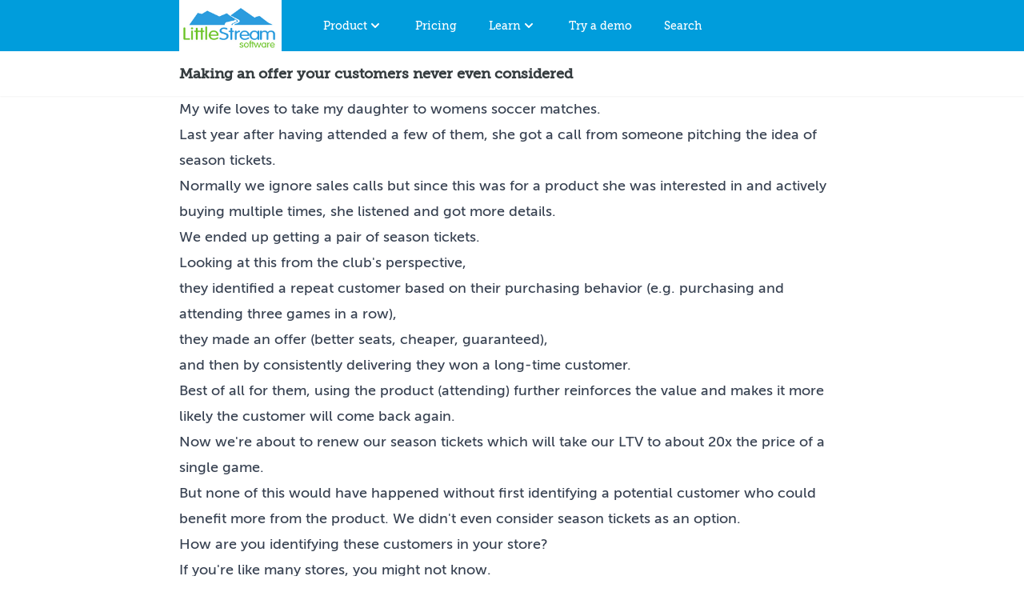

--- FILE ---
content_type: text/html; charset=utf-8
request_url: https://www.littlestreamsoftware.com/articles/making-an-offer-your-customers-never-even-considered/?utm_source=shopifydispatch-153&utm_medium=email&utm_campaign=shopifydispatch
body_size: 6211
content:
<!doctype html>
<html lang="en" class="h-full bg-white text-gray-750">
  <head>
  <script type="text/javascript">
   if (window.location.hostname !== 'www.littlestreamsoftware.com' && window.location.hostname !== 'localhost'){
     window.top.location.href = 'https://www.littlestreamsoftware.com' + window.location.pathname;
   }
  </script>
  <link rel="canonical" href="https://www.littlestreamsoftware.com/articles/making-an-offer-your-customers-never-even-considered/">
  <link rel="stylesheet" href="/css/styles.css" />
  <link rel="preload" href="/assets/fonts/Museo_Slab_500_2-webfont.woff2" as="font" type="font/woff2" crossorigin>
  <link rel="preload" href="/assets/fonts/MuseoSans_500-webfont.woff2" as="font" type="font/woff2" crossorigin><title>Making an offer your customers never even considered - Shopify apps and advice</title>

  <!-- Icons -->
  <link rel="shortcut icon" type="image/png" href="/assets/images/x16-favicon.png" sizes="16x16" />
  <link rel="shortcut icon" type="image/png" href="/assets/images/x32-favicon.png" sizes="32x32" />
  <link rel="shortcut icon" type="image/png" href="/assets/images/x64-favicon.png" sizes="64x64" />
  <link rel="shortcut icon" type="image/png" href="/assets/images/x256-favicon.png" sizes="256x256" />
  <link rel="apple-touch-icon" type="image/png" href="/assets/images/x256-favicon.png" />

  <!-- Meta --><meta name="description" content="My wife loves to take my daughter to womens soccer matches.Last year after having attended a few of them, she got a call from someone pitching the ...">
  <meta charset="utf-8">
  <meta http-equiv="X-UA-Compatible" content="IE=edge">
  <meta http-equiv="Content-Language" content="en">
  <meta name="viewport" content="width=device-width,initial-scale=1">
  <link rel="alternate" type="application/rss+xml" title="Little Stream Software Feed" href="https://www.littlestreamsoftware.com/feed/" />
  <meta name="msvalidate.01" content="A2B911BE8D742323AFD885DECC131CDA">
  <meta name="google-site-verification" content="06BVZ25fG-8RABwbHwzKVj2PkqbTTy1yKIRX7A4tqTY">

  <!-- Facebook -->
  <meta property="og:title" content="Making an offer your customers never even considered - Shopify apps and advice">
  <meta property="og:type" content="website">
  <meta property="og:description" content="My wife loves to take my daughter to womens soccer matches.Last year after having attended a few of them, she got a call from someone pitching the ...">
  <meta property="og:url" content="https://www.littlestreamsoftware.com/articles/making-an-offer-your-customers-never-even-considered/">
  <meta property="og:image" content="">

  <!-- Twitter -->
  <meta name="twitter:card" content="">
  <meta name="twitter:site" content="">
  <meta name="twitter:title" content="Making an offer your customers never even considered - Shopify apps and advice">
  <meta name="twitter:description" content="My wife loves to take my daughter to womens soccer matches.Last year after having attended a few of them, she got a call from someone pitching the ...">
  <meta name="twitter:creator" content="">
  <meta name="twitter:image" content="https://www.littlestreamsoftware.com/articles/making-an-offer-your-customers-never-even-considered/">
  <meta name="twitter:domain" content="">

  <script type="module">
   import { Application, Controller } from "/assets/javascripts/stimulus.js"
   window.Stimulus = Application.start()

   import InsightsController from "/assets/javascripts/insights.js"
   Stimulus.register("insights", InsightsController)
  </script>

  <!-- Google tag (gtag.js), GA4 -->
  <script async src="https://www.googletagmanager.com/gtag/js?id=G-NZEWHY3G8Q"></script>
  <script>
    window.dataLayer = window.dataLayer || [];
    function gtag(){dataLayer.push(arguments);}
    gtag('js', new Date());

    gtag('config', 'G-NZEWHY3G8Q');
  </script>

  <script>
    (function(h,o,t,j,a,r){
    h.hj=h.hj||function(){(h.hj.q=h.hj.q||[]).push(arguments)};
    h._hjSettings={hjid:675397,hjsv:6};
    a=o.getElementsByTagName('head')[0];
    r=o.createElement('script');r.async=1;
    r.src=t+h._hjSettings.hjid+j+h._hjSettings.hjsv;
    a.appendChild(r);
    })(window,document,'https://static.hotjar.com/c/hotjar-','.js?sv=');
  </script>
</head>


  <body class="h-auto min-h-full overflow-visible">
    
      <nav class="bg-carolinablue-500">
  <div class="max-w-4xl mx-auto px-4 sm:px-6 lg:px-8">
    <div class="flex items-center justify-between h-16">
      <div class="flex items-center">
        <div class="flex-shrink-0">
          <a href="/" class="text-white font-heading">
            <img src="/assets/images/logo_color_200w.png" alt="Little Stream Software logo" width="128" height="64">
            <span class="sr-only">Home</span>
          </a>
        </div>
        
        <div id="desktop-menu" class="hidden md:block">
          <div class="ml-10 flex text-center space-x-4">
            
            <div class="">
              <a onclick="menu('menu-product', this); return false" data-dropdown-target="menu-button" href="/shopify-apps/repeat-customer-insights/" class="text-white hover:bg-carolinablue-700  px-3 py-2 rounded-md text-sm font-medium font-heading group inline-flex" aria-expanded="false">
                <span>Product</span>
                <!-- Heroicon name: solid/chevron-down -->
                <svg class="h-5 w-5 text-white" xmlns="http://www.w3.org/2000/svg" viewBox="0 0 20 20" fill="currentColor" aria-hidden="true">
                  <path fill-rule="evenodd" d="M5.293 7.293a1 1 0 011.414 0L10 10.586l3.293-3.293a1 1 0 111.414 1.414l-4 4a1 1 0 01-1.414 0l-4-4a1 1 0 010-1.414z" clip-rule="evenodd" />
                </svg>
              </a>

              <div id="menu-product" data-dropdown-target="menu" class="opacity-0 -translate-y-1 hidden absolute z-30 inset-x-0 transform shadow-lg bg-white">
                <div class="max-w-7xl mx-auto grid gap-y-6 px-4 py-6 sm:grid-cols-2 sm:gap-8 sm:px-6 sm:py-8 lg:grid-cols-4 lg:px-8 lg:py-12 xl:py-16">
                  <a href="/shopify-apps/repeat-customer-insights/" class="-m-3 p-3 flex flex-col justify-between hover:bg-carolinablue-300 hover:shadow transition ease-in-out duration-150">
  <div class="flex md:h-full lg:flex-col">
    
      <div class="flex-shrink-0">
        <div class="inline-flex items-center justify-center h-10 w-10 rounded-md bg-carolinablue-500 text-white sm:h-12 sm:w-12">
          <img src="/assets/images/repeat-customer-insights-icon.png" alt="Repeat Customer Insights" class="h-6 w-6 text-white">
        </div>
      </div>
    

    <div class="ml-4 md:flex-1 md:flex md:flex-col md:justify-between text-left lg:ml-0 lg:mt-4 lg:text-center">
      <div>
        <p class="text-base font-heading text-gray-750">
          Repeat Customer Insights
        </p>
        <p class="mt-1 text-sm text-gray-750">
          The Shopify app providing customer analysis for CPG Shopify stores
          <span class="font-bold" aria-hidden="true">&rarr;</span>
        </p>
      </div>
    </div>
  </div>
</a>

                  <a href="/shopify-apps/repeat-customer-insights/features/" class="-m-3 p-3 flex flex-col justify-between hover:bg-carolinablue-300 hover:shadow transition ease-in-out duration-150">
  <div class="flex md:h-full lg:flex-col">
    
      <div class="flex-shrink-0">
        <div class="inline-flex items-center justify-center h-10 w-10 rounded-md bg-carolinablue-500 text-white sm:h-12 sm:w-12">
          <img src="/assets/images/icons/pie-line-graph.svg" alt="Features" class="h-6 w-6 text-white">
        </div>
      </div>
    

    <div class="ml-4 md:flex-1 md:flex md:flex-col md:justify-between text-left lg:ml-0 lg:mt-4 lg:text-center">
      <div>
        <p class="text-base font-heading text-gray-750">
          Features
        </p>
        <p class="mt-1 text-sm text-gray-750">
          Overview of the reports and analyses included in Repeat Customer Insights
          <span class="font-bold" aria-hidden="true">&rarr;</span>
        </p>
      </div>
    </div>
  </div>
</a>

                  <a href="/shopify-apps/repeat-customer-insights/reviews/" class="-m-3 p-3 flex flex-col justify-between hover:bg-carolinablue-300 hover:shadow transition ease-in-out duration-150">
  <div class="flex md:h-full lg:flex-col">
    
      <div class="flex-shrink-0">
        <div class="inline-flex items-center justify-center h-10 w-10 rounded-md bg-carolinablue-500 text-white sm:h-12 sm:w-12">
          <img src="/assets/images/icons/star.svg" alt="Reviews" class="h-6 w-6 text-white">
        </div>
      </div>
    

    <div class="ml-4 md:flex-1 md:flex md:flex-col md:justify-between text-left lg:ml-0 lg:mt-4 lg:text-center">
      <div>
        <p class="text-base font-heading text-gray-750">
          Reviews
        </p>
        <p class="mt-1 text-sm text-gray-750">
          Reviews from customers
          <span class="font-bold" aria-hidden="true">&rarr;</span>
        </p>
      </div>
    </div>
  </div>
</a>

                  <a href="https://app.repeatcustomerinsights.com/login" class="-m-3 p-3 flex flex-col justify-between hover:bg-carolinablue-300 hover:shadow transition ease-in-out duration-150">
  <div class="flex md:h-full lg:flex-col">
    
      <div class="flex-shrink-0">
        <div class="inline-flex items-center justify-center h-10 w-10 rounded-md bg-carolinablue-500 text-white sm:h-12 sm:w-12">
          <img src="/assets/images/icons/single-neutral-actions-add.svg" alt="Install" class="h-6 w-6 text-white">
        </div>
      </div>
    

    <div class="ml-4 md:flex-1 md:flex md:flex-col md:justify-between text-left lg:ml-0 lg:mt-4 lg:text-center">
      <div>
        <p class="text-base font-heading text-gray-750">
          Install
        </p>
        <p class="mt-1 text-sm text-gray-750">
          Install Repeat Customer Insights to your Shopify store
          <span class="font-bold" aria-hidden="true">&rarr;</span>
        </p>
      </div>
    </div>
  </div>
</a>

                  <a href="https://app.repeatcustomerinsights.com/login" class="-m-3 p-3 flex flex-col justify-between hover:bg-carolinablue-300 hover:shadow transition ease-in-out duration-150">
  <div class="flex md:h-full lg:flex-col">
    
      <div class="flex-shrink-0">
        <div class="inline-flex items-center justify-center h-10 w-10 rounded-md bg-carolinablue-500 text-white sm:h-12 sm:w-12">
          <img src="/assets/images/icons/login-1.svg" alt="Sign in" class="h-6 w-6 text-white">
        </div>
      </div>
    

    <div class="ml-4 md:flex-1 md:flex md:flex-col md:justify-between text-left lg:ml-0 lg:mt-4 lg:text-center">
      <div>
        <p class="text-base font-heading text-gray-750">
          Sign in
        </p>
        <p class="mt-1 text-sm text-gray-750">
          Sign in to Repeat Customer Insights
          <span class="font-bold" aria-hidden="true">&rarr;</span>
        </p>
      </div>
    </div>
  </div>
</a>

                  <a href="https://apps.shopify.com/repeat-customer-insights" class="-m-3 p-3 flex flex-col justify-between hover:bg-carolinablue-300 hover:shadow transition ease-in-out duration-150">
  <div class="flex md:h-full lg:flex-col">
    
      <div class="flex-shrink-0">
        <div class="inline-flex items-center justify-center h-10 w-10 rounded-md bg-carolinablue-500 text-white sm:h-12 sm:w-12">
          <img src="/assets/images/icons/shopify_glyph_white.svg" alt="View on Shopify App Store" class="h-6 w-6 text-white">
        </div>
      </div>
    

    <div class="ml-4 md:flex-1 md:flex md:flex-col md:justify-between text-left lg:ml-0 lg:mt-4 lg:text-center">
      <div>
        <p class="text-base font-heading text-gray-750">
          View on Shopify App Store
        </p>
        <p class="mt-1 text-sm text-gray-750">
          View the app on the Shopify App Store
          <span class="font-bold" aria-hidden="true">&rarr;</span>
        </p>
      </div>
    </div>
  </div>
</a>

                  <a href="/knowledge-base/" class="-m-3 p-3 flex flex-col justify-between hover:bg-carolinablue-300 hover:shadow transition ease-in-out duration-150">
  <div class="flex md:h-full lg:flex-col">
    
      <div class="flex-shrink-0">
        <div class="inline-flex items-center justify-center h-10 w-10 rounded-md bg-carolinablue-500 text-white sm:h-12 sm:w-12">
          <img src="/assets/images/icons/question-mark-circle.svg" alt="Help" class="h-6 w-6 text-white">
        </div>
      </div>
    

    <div class="ml-4 md:flex-1 md:flex md:flex-col md:justify-between text-left lg:ml-0 lg:mt-4 lg:text-center">
      <div>
        <p class="text-base font-heading text-gray-750">
          Help
        </p>
        <p class="mt-1 text-sm text-gray-750">
          Knowledgebase and support center for app help
          <span class="font-bold" aria-hidden="true">&rarr;</span>
        </p>
      </div>
    </div>
  </div>
</a>

                </div>
              </div>
            </div>
            
            <div class="">
              <a href="/shopify-apps/repeat-customer-insights/pricing/" class="text-white hover:bg-carolinablue-700  px-3 py-2 rounded-md text-sm font-medium font-heading group inline-flex">
                Pricing
              </a>
            </div>
            
            <div class="">
              <a onclick="menu('menu-learn', this); return false" data-dropdown-target="menu-button" href="/start/" class="text-white hover:bg-carolinablue-700  px-3 py-2 rounded-md text-sm font-medium font-heading group inline-flex" aria-expanded="false">
                <span>Learn</span>
                <!-- Heroicon name: solid/chevron-down -->
                <svg class="h-5 w-5 text-white" xmlns="http://www.w3.org/2000/svg" viewBox="0 0 20 20" fill="currentColor" aria-hidden="true">
                  <path fill-rule="evenodd" d="M5.293 7.293a1 1 0 011.414 0L10 10.586l3.293-3.293a1 1 0 111.414 1.414l-4 4a1 1 0 01-1.414 0l-4-4a1 1 0 010-1.414z" clip-rule="evenodd" />
                </svg>
              </a>

              <div id="menu-learn" data-dropdown-target="menu" class="opacity-0 -translate-y-1 hidden absolute z-30 inset-x-0 transform shadow-lg bg-white">
                <div class="max-w-7xl mx-auto grid gap-y-6 px-4 py-6 sm:grid-cols-2 sm:gap-8 sm:px-6 sm:py-8 lg:grid-cols-4 lg:px-8 lg:py-12 xl:py-16">
                  <a href="/start/" class="-m-3 p-3 flex flex-col justify-between hover:bg-carolinablue-300 hover:shadow transition ease-in-out duration-150">
  <div class="flex md:h-full lg:flex-col">
    
      <div class="flex-shrink-0">
        <div class="inline-flex items-center justify-center h-10 w-10 rounded-md bg-carolinablue-500 text-white sm:h-12 sm:w-12">
          <img src="/assets/images/icons/maps-mark.svg" alt="Start here" class="h-6 w-6 text-white">
        </div>
      </div>
    

    <div class="ml-4 md:flex-1 md:flex md:flex-col md:justify-between text-left lg:ml-0 lg:mt-4 lg:text-center">
      <div>
        <p class="text-base font-heading text-gray-750">
          Start here
        </p>
        <p class="mt-1 text-sm text-gray-750">
          Start here with the articles and guides curated by Eric
          <span class="font-bold" aria-hidden="true">&rarr;</span>
        </p>
      </div>
    </div>
  </div>
</a>

                  <a href="/shopify-tips/" class="-m-3 p-3 flex flex-col justify-between hover:bg-carolinablue-300 hover:shadow transition ease-in-out duration-150">
  <div class="flex md:h-full lg:flex-col">
    
      <div class="flex-shrink-0">
        <div class="inline-flex items-center justify-center h-10 w-10 rounded-md bg-carolinablue-500 text-white sm:h-12 sm:w-12">
          <img src="/assets/images/icons/calendar-3.svg" alt="Eric's Daily Shopify Tips" class="h-6 w-6 text-white">
        </div>
      </div>
    

    <div class="ml-4 md:flex-1 md:flex md:flex-col md:justify-between text-left lg:ml-0 lg:mt-4 lg:text-center">
      <div>
        <p class="text-base font-heading text-gray-750">
          Eric's Daily Shopify Tips
        </p>
        <p class="mt-1 text-sm text-gray-750">
          Sign-up for Eric's Daily Shopify Tips email newsletter
          <span class="font-bold" aria-hidden="true">&rarr;</span>
        </p>
      </div>
    </div>
  </div>
</a>

                  <a href="/shopify-dispatch/" class="-m-3 p-3 flex flex-col justify-between hover:bg-carolinablue-300 hover:shadow transition ease-in-out duration-150">
  <div class="flex md:h-full lg:flex-col">
    
      <div class="flex-shrink-0">
        <div class="inline-flex items-center justify-center h-10 w-10 rounded-md bg-carolinablue-500 text-white sm:h-12 sm:w-12">
          <img src="/assets/images/icons/newspaper-fold.svg" alt="Shopify Dispatch" class="h-6 w-6 text-white">
        </div>
      </div>
    

    <div class="ml-4 md:flex-1 md:flex md:flex-col md:justify-between text-left lg:ml-0 lg:mt-4 lg:text-center">
      <div>
        <p class="text-base font-heading text-gray-750">
          Shopify Dispatch
        </p>
        <p class="mt-1 text-sm text-gray-750">
          Follow what's going on in the Shopify ecosystem with this once-a-week newsletter
          <span class="font-bold" aria-hidden="true">&rarr;</span>
        </p>
      </div>
    </div>
  </div>
</a>

                  <a href="/articles/" class="-m-3 p-3 flex flex-col justify-between hover:bg-carolinablue-300 hover:shadow transition ease-in-out duration-150">
  <div class="flex md:h-full lg:flex-col">
    
      <div class="flex-shrink-0">
        <div class="inline-flex items-center justify-center h-10 w-10 rounded-md bg-carolinablue-500 text-white sm:h-12 sm:w-12">
          <img src="/assets/images/icons/newspaper.svg" alt="Articles" class="h-6 w-6 text-white">
        </div>
      </div>
    

    <div class="ml-4 md:flex-1 md:flex md:flex-col md:justify-between text-left lg:ml-0 lg:mt-4 lg:text-center">
      <div>
        <p class="text-base font-heading text-gray-750">
          Articles
        </p>
        <p class="mt-1 text-sm text-gray-750">
          Browse over 1,000 articles with Shopify and ecommerce advice
          <span class="font-bold" aria-hidden="true">&rarr;</span>
        </p>
      </div>
    </div>
  </div>
</a>

                </div>
              </div>
            </div>
            
            <div class="">
              <a href="https://app.repeatcustomerinsights.com/demo" class="text-white hover:bg-carolinablue-700  px-3 py-2 rounded-md text-sm font-medium font-heading group inline-flex" aria-expanded="false">
                Try a demo
              </a>
            </div>
            
            <div class="">
              <a href="/search/" id="search-link" class="text-white hover:bg-carolinablue-700  px-3 py-2 rounded-md text-sm font-medium font-heading group inline-flex" aria-expanded="false">
                Search
              </a>
            </div>
          </div>
        </div>
      </div>
      
      <div id="mobile-menu" class="-mr-2 flex md:hidden">
        <button onclick="menu('mobile-main-menu', this); return false" data-action="click->toggle#toggle touch->toggle#toggle" type="button" class="bg-carolinablue-500 inline-flex items-center justify-center p-2 rounded-md text-gray-200 hover:text-white hover:bg-carolinablue-700  focus:outline-none focus:ring-2 focus:ring-offset-2 focus:ring-offset-carolineblue-700 focus:ring-white" aria-controls="mobile-menu" aria-expanded="false">
          <span class="sr-only">Open main menu</span>
          <!-- Heroicon name: outline/menu -->
          <svg class="block h-6 w-6" xmlns="http://www.w3.org/2000/svg" fill="none" viewBox="0 0 24 24" stroke-width="2" stroke="currentColor" aria-hidden="true">
            <path stroke-linecap="round" stroke-linejoin="round" d="M4 6h16M4 12h16M4 18h16" />
          </svg>
        </button>
        <div id="mobile-main-menu" data-dropdown-target="menu" class="hidden absolute top-16 left-0 z-30 bg-white w-full shadow-xl ring-1 ring-black ring-opacity-5">
          <div class="px-2 pt-2 pb-3 space-y-1 sm:px-3">
            <a href="/" class="text-gray-750 hover:bg-carolinablue-300 block px-3 py-2 font-heading">Home</a>

            <span class="text-gray-750 border-b border-gray-750 block mx-3 pb-2 pt-4 font-bold font-heading">Product</span>
            <a href="/shopify-apps/repeat-customer-insights/" class="text-gray-750 hover:bg-carolinablue-300 block px-3 py-2 font-heading">Repeat Customer Insights</a>
            <a href="/shopify-apps/repeat-customer-insights/features/" class="text-gray-750 hover:bg-carolinablue-300 block px-3 py-2 font-heading">Features</a>
            <a href="/shopify-apps/repeat-customer-insights/reviews/" class="text-gray-750 hover:bg-carolinablue-300 block px-3 py-2 font-heading">Reviews</a>
            <a href="https://app.repeatcustomerinsights.com/login" class="text-gray-750 hover:bg-carolinablue-300 block px-3 py-2 font-heading">Install</a>
            <a href="https://app.repeatcustomerinsights.com/login" class="text-gray-750 hover:bg-carolinablue-300 block px-3 py-2 font-heading">Sign in</a>
            <a href="https://apps.shopify.com/repeat-customer-insights" class="text-gray-750 hover:bg-carolinablue-300 block px-3 py-2 font-heading">View on Shopify App Store</a>

            <a href="/shopify-apps/repeat-customer-insights/pricing/" class="text-gray-750 hover:bg-carolinablue-300 block px-3 py-2 font-heading font-bold">Pricing</a>
            
            <span class="text-gray-750 border-b border-gray-750 block mx-3 pb-2 pt-4 font-bold font-heading">Learn</span>
            <a href="/start/" class="text-gray-750 hover:bg-carolinablue-300 block px-3 py-2 font-heading">Start here</a>
            <a href="/shopify-tips/" class="text-gray-750 hover:bg-carolinablue-300 block px-3 py-2 font-heading">Eric's Daily Shopify Tips</a>
            <a href="/shopify-dispatch/" class="text-gray-750 hover:bg-carolinablue-300 block px-3 py-2 font-heading">Shopify Dispatch</a>
            <a href="/articles/" class="text-gray-750 hover:bg-carolinablue-300 block px-3 py-2 font-heading">Articles</a>

            <span class="text-gray-750 border-b border-gray-750 block mx-3 pb-2 pt-4 font-bold font-heading">Resources</span>
            <a href="https://app.repeatcustomerinsights.com/demo" class="text-gray-750 hover:bg-carolinablue-300 block px-3 py-2 font-heading">Try a demo</a>
            <a href="/search/" class="text-gray-750 hover:bg-carolinablue-300 block px-3 py-2 font-heading">Search</a>
          </div>
        </div>
      </div>
      
    </div>
  </div>
</nav>

      <div class="search-ui hidden relative z-40 flex justify-center" role="dialog" aria-modal="true">
  <div class="absolute p-2 bg-carolinablue-500 w-screen max-w-2xl shadow-lg shadow-carolinablue-700 ">
    <input type="text" id="search-str" class="search-str w-10/12 my-1 p-1" placeholder="Search">
    <a href="#search" onclick="document.querySelector('.search-ui').classList.toggle('hidden'); return false;" class="relative inset-x-4 width-auto text-white">
      (close)
    </a>

    <ol class="search-results w-full max-h-96 overflow-y-scroll text-left bg-white divide-y"></ol>
  </div>
</div>

    
    <header class="bg-white shadow-sm sticky top-0 z-20">
      <div class="max-w-4xl mx-auto py-4 px-4 sm:px-6 lg:px-8 flex">
        <div>
          <h1 id="page-title" class="text-lg leading-6 font-semibold text-gray-750 font-heading">Making an offer your customers never even considered</h1>
        </div>
      </div>
    </header>
    <main class="max-w-4xl mx-auto px-4 sm:px-6 lg:px-8
                 prose prose-lg
                 prose-a:text-carolinablue-500 hover:prose-a:text-teagreen-900
                 prose-h1:text-carolinablue-500
                 prose-h2:text-carolinablue-500
                 prose-h3:text-carolinablue-500
                 prose-h4:text-carolinablue-500
                 prose-h5:text-carolinablue-500
                 prose-blockquote:border-carolinablue-500
                 ">

      
<article class="">
  <p>My wife loves to take my daughter to womens soccer matches.</p>
<p>Last year after having attended a few of them, she got a call from someone pitching the idea of season tickets.</p>
<p>Normally we ignore sales calls but since this was for a product she was interested in and actively buying multiple times, she listened and got more details.</p>
<p>We ended up getting a pair of season tickets.</p>
<p>Looking at this from the club's perspective,</p>
<ol>
<li>they identified a repeat customer based on their purchasing behavior (e.g. purchasing and attending three games in a row),</li>
<li>they made an offer (better seats, cheaper, guaranteed),</li>
<li>and then by consistently delivering they won a long-time customer.</li>
</ol>
<p>Best of all for them, using the product (attending) further reinforces the value and makes it more likely the customer will come back again.</p>
<p>Now we're about to renew our season tickets which will take our LTV to about 20x the price of a single game.</p>
<p>But none of this would have happened without first identifying a potential customer who could benefit more from the product. We didn't even consider season tickets as an option.</p>
<p>How are you identifying these customers in your store?</p>
<p>If you're like many stores, you might not know.</p>
<p>If you'd like help digging through your customer data and segmenting them, <a href="https://www.littlestreamsoftware.com/shopify-apps/repeat-customer-insights/">Repeat Customer Insights</a> can help.</p>
<p>Its analysis will help you find groups of customers so you can begin to understand their actual behavior.</p>
<p>Eric Davis</p>
<div class="not-prose">
  <div class="cta-block-for-ck bg-carolinablue-500 text-white p-4 py-8">
    <h2 class="text-2xl my-2">
      Find patterns in customer behavior
    </h2>
    <p>
      You don't have to be in the dark when it comes to your customers. Using their existing behavior, Repeat Customer Insights shows you patterns and optimization potential for Shopify stores, leading to more and better repeat customers.
    </p>
    <p><a href="https://www.littlestreamsoftware.com/shopify-apps/repeat-customer-insights/" class="cta-for-ck link inline-block m-1 px-4 py-4 rounded text-xl bg-carolinablue-700 text-white no-underline hover:bg-teagreen-900 hover:cursor-pointer hover:text-white">Learn more</a></p>
  </div>
</div>

</article>





  <p>Topics: 
    
      
      <a href="/topics/customer-analysis/">Customer analysis</a>
    
  </p>



    <section class="grid sm:grid-cols-2 items-stretch py-4 text-sm">
      <div class="text-left">Next: <a href="/articles/how-to-select-the-next-tactics-to-grow-your-shopify-store/">How to select the next tactics to grow your Shopify store</a>
      </div>
      <div class="text-right">Previous: <a href="/articles/email-more-or-better-or-more-betterer/">Email more, or better, or more betterer</a>
      </div>



    </main>

    
      <footer class="w-full mt-4 py-8 bg-white" role="contentinfo">
  <section class="mx-auto max-w-4xl px-8 grid sm:grid-cols-2 items-stretch gap-4">
    <aside class="my-4">
      <h4 class="text-gray-750 border-b border-gray-750 mb-2">Repeat Customer Insights Shopify app</h4>

      <ul class="list-none ml-0 space-y-4">
        <li><a class="no-underline hover:underline text-carolinablue-500 hover:text-teagreen-900" href="/shopify-apps/repeat-customer-insights/">Repeat Customer Insights details</a></li>
        <li><a class="no-underline hover:underline text-carolinablue-500 hover:text-teagreen-900" href="https://app.repeatcustomerinsights.com/demo">Repeat Customer Insights free demo</a></li>
        <li><a class="no-underline hover:underline text-carolinablue-500 hover:text-teagreen-900" href="/knowledge-base/">Support and Knowledge Base</a></li>
        <li><a class="no-underline hover:underline text-carolinablue-500 hover:text-teagreen-900" href="/repeat-customer-insights-api-documentation/">Repeat Customer Insights API documentation</a></li>
      </ul>

    </aside>

    <aside class="my-4">
      <h4 class="text-gray-750 border-b border-gray-750 mb-2">Free Shopify Resources</h4>

      <ul class="list-none ml-0 space-y-4">
        <li><a class="no-underline hover:underline text-carolinablue-500 hover:text-teagreen-900" href="/shopify-tips/">Eric’s Daily Shopify Tips</a></li>
        <li><a class="no-underline hover:underline text-carolinablue-500 hover:text-teagreen-900" href="/guides/">Guides for Shopify Stores</a></li>
        <li><a class="no-underline hover:underline text-carolinablue-500 hover:text-teagreen-900" href="/glossary/">Ecommerce and Shopify glossary</a></li>
        <li><a class="no-underline hover:underline text-carolinablue-500 hover:text-teagreen-900" href="/shopify-pricing/">Shopify Pricing Calculator</a></li>
        <li><a class="no-underline hover:underline text-carolinablue-500 hover:text-teagreen-900" href="/ab-split-test-calculator/">A/B Split Test Calculator</a></li>
        <li><a class="no-underline hover:underline text-carolinablue-500 hover:text-teagreen-900" href="/shopify-traffic-and-conversions-calculator/">Shopify Traffic and Conversions Calculator</a></li>
        <li><a class="no-underline hover:underline text-carolinablue-500 hover:text-teagreen-900" href="/tools/insights/">Free metrics evaluator and advice for Shopify stores</a></li>
      </ul>
    </aside>

    <aside class="my-4">
      <h4 class="text-gray-750 border-b border-gray-750 mb-2">Best articles</h4>
      <ul class="list-none ml-0 space-y-4">
        <li><a class="no-underline hover:underline text-carolinablue-500 hover:text-teagreen-900" href="/articles/rfm-analysis/">RFM analysis for Shopify stores</a></li>
        <li><a class="no-underline hover:underline text-carolinablue-500 hover:text-teagreen-900" href="/articles/cohort-analysis/">The Cohort Analysis: finding profitable customer behavior</a></li>
        <li><a class="no-underline hover:underline text-carolinablue-500 hover:text-teagreen-900" href="/articles/repeat-purchase-rate-calculate/">Repeat Purchase Rate, and how to calculate it</a></li>
        <li><a class="no-underline hover:underline text-carolinablue-500 hover:text-teagreen-900" href="https://www.littlestreamsoftware.com/articles/average-order-value-calculate/">Average Order Value, and the formula to calculate it</a></li>
        <li><a class="no-underline hover:underline text-carolinablue-500 hover:text-teagreen-900" href="https://www.littlestreamsoftware.com/articles/predicting-customer-will-buy/">Predicting when your customer will buy again</a></li>
        <li><a class="no-underline hover:underline text-carolinablue-500 hover:text-teagreen-900" href="/articles/how-product-tags-can-boost-your-shopify-stores-seo/">How product tags can boost your Shopify Store’s SEO</a></li>
        <li><a class="no-underline hover:underline text-carolinablue-500 hover:text-teagreen-900" href="https://www.littlestreamsoftware.com/articles/should-you-use-many-products-or-many-variants-in-your-shopify-store/">Should you use many products or many variants in your Shopify store?</a></li>
        <li><a class="no-underline hover:underline text-carolinablue-500 hover:text-teagreen-900" href="https://www.littlestreamsoftware.com/articles/how-to-fix-the-404-errors-in-your-shopify-store-for-more-traffic/">How to fix the 404 errors in your Shopify store for more traffic</a></li>
        <li><a class="no-underline hover:underline text-carolinablue-500 hover:text-teagreen-900" href="/articles/">All articles</a></li>
      </ul>
    </aside>

    <aside class="my-4">
      <h4 class="text-gray-750 border-b border-gray-750 mb-2">Best topics to start with</h4>
      <ul class="list-none ml-0 space-y-4">
        <li><a class="no-underline hover:underline text-carolinablue-500 hover:text-teagreen-900" href="/topics/repeat-customers">Repeat customers</a></li>
        <li><a class="no-underline hover:underline text-carolinablue-500 hover:text-teagreen-900" href="/topics/customer-segmenting">Customer segmenting</a></li>
        <li><a class="no-underline hover:underline text-carolinablue-500 hover:text-teagreen-900" href="/topics/customer-analysis">Customer analysis</a></li>
        <li><a class="no-underline hover:underline text-carolinablue-500 hover:text-teagreen-900" href="/topics/customer-behavior">Customer behavior</a></li>
        <li><a class="no-underline hover:underline text-carolinablue-500 hover:text-teagreen-900" href="/topics/email-marketing">Email marketing</a></li>
        <li><a class="no-underline hover:underline text-carolinablue-500 hover:text-teagreen-900" href="/topics/cohort-analysis">Cohort analysis</a></li>
        <li><a class="no-underline hover:underline text-carolinablue-500 hover:text-teagreen-900" href="/topics/">All topics</a></li>
      </ul>
    </aside>

    <aside class="my-4 sm:col-span-2">
      <h4 class="text-gray-750 border-b border-gray-750 mb-2">About the site</h4>

      <ul class="list-none ml-0 space-y-4">
        <li><a class="no-underline hover:underline text-carolinablue-500 hover:text-teagreen-900" href="/about/">About Eric Davis and Little Stream Software</a></li>
        <li><a class="no-underline hover:underline text-carolinablue-500 hover:text-teagreen-900" href="/card/">The Eric Davis Business Card</a></li>
        <li><a class="no-underline hover:underline text-carolinablue-500 hover:text-teagreen-900" href="/now/">What I’m Doing Now</a></li>
        <li><a class="no-underline hover:underline text-carolinablue-500 hover:text-teagreen-900" href="/contact/">Contact: app support, direct email</a></li>
        <li><a class="no-underline hover:underline text-carolinablue-500 hover:text-teagreen-900" href="/portfolio/">Consulting Portfolio</a></li>
        <li><a class="no-underline hover:underline text-carolinablue-500 hover:text-teagreen-900" href="/privacy-policy/">Privacy Policy</a></li>
        <li><a class="no-underline hover:underline text-carolinablue-500 hover:text-teagreen-900" href="/terms/">Terms and Conditions</a></li>
        <li><a class="no-underline hover:underline text-carolinablue-500 hover:text-teagreen-900" href="/gdpr/">GDPR</a></li>
      </ul>
    </aside>
  </section>

  <aside class="px-8 py-8 text-center text-xs">
    <p>Little Stream Software™, Repeat Customer Insights™ and all pages are Copyright 2007-2026. All rights reserved.</p>
  </aside>
</footer>

    
    <script defer src="/assets/javascripts/site.js" type="text/javascript"></script>
<script defer src="/assets/javascripts/search.js" type="text/javascript"></script>
<script defer src="/assets/javascripts/funnel-tools-capture-vanilla.min.js" type="text/javascript"></script>

  </body>
</html>


--- FILE ---
content_type: application/javascript
request_url: https://www.littlestreamsoftware.com/assets/javascripts/search.js
body_size: 367
content:
(function(){

  var searchIndex = null;
  var searchUI = document.querySelector('.search-ui');
  var resultsUI = document.querySelector('.search-results');
  var searchInput = document.querySelector('#search-str');
  var resultListClasses = "";
  var resultItemClasses = "p-2 block hover:underline hover:text-white hover:bg-carolinablue-500";

  // clear the current results
  var clearResults = function(){
    while (resultsUI.firstChild) {
      resultsUI.removeChild(resultsUI.firstChild);
    }

  }

  // search and display
  var find = function(str) {

    str = str.toLowerCase();

    // look for matches in the search JSON
    var results = [];
    for(var item in searchIndex ) {
      var found = searchIndex[item].text.indexOf(str);
      if(found != -1 ) {
        results.push(searchIndex[item])
      }
    }

    // build and insert the new result entries
    clearResults();

    for(var item in results) {
      var listItem = document.createElement('li');
      listItem.className = resultListClasses;
      var link = document.createElement('a');
      link.textContent = results[item].title;
      link.setAttribute('href', results[item].url);
      link.className = resultItemClasses;
      listItem.appendChild(link);
      resultsUI.appendChild(listItem);
    }
  }

  // add an event listener for a click on the search link
  var btn = document.querySelector('#search-link');
  btn.addEventListener('click', function(event) {
    event.preventDefault();

    // get the data if not loaded yet
    if (!searchIndex) {
      fetch('/search.json').then(function(response) {
        return response.json();
      }).then(function(response) {
        searchIndex = response.search;
      });
    }
    searchUI.classList.toggle('hidden');
    searchInput.focus();

    // listen for input changes
    searchInput.addEventListener('keyup', function(event) {
      var str = searchInput.value
      if(str.length > 2) {
        find(str);
      } else {
        clearResults();
      }
    });

  });

})();


--- FILE ---
content_type: application/javascript
request_url: https://www.littlestreamsoftware.com/assets/javascripts/funnel-tools-capture-vanilla.min.js
body_size: 149
content:
window.FunnelTools||(window.FunnelTools={});(FunnelTools.Capture={titleHeight:40,showTime:6e3,init:function(t){t&&t.showTime&&(this.showTime=t.showTime),this.widget().style.bottom="-"+this.position()+"px",this.triggerShow(this.showTime);document.querySelector("#funnel-tools-capture .title").addEventListener("click",function(){FunnelTools.Capture.show()});document.querySelector("#funnel-tools-capture .open").addEventListener("click",function(){FunnelTools.Capture.show()});document.querySelector("#funnel-tools-capture .close").addEventListener("click",function(){FunnelTools.Capture.hide()})},widget:function(){return document.querySelector("#funnel-tools-capture")},open:function(){return document.querySelector("#funnel-tools-capture .open")},close:function(){return document.querySelector("#funnel-tools-capture .close")},show:function(){if(this.open().classList.contains("hide")){return false;}this.widget().animate({bottom:["-"+this.position()+"px","0px"],easing:["ease-in","ease-out"]},{duration:500,iterations:1});this.widget().style.bottom="0px";this.open().classList.replace("show","hide");this.close().classList.replace("hide","show")},triggerShow:function(t){var o=this;setTimeout(function(){o.show()},t)},hide:function(){this.widget().animate({bottom:["0px","-"+this.position()+"px"],easing:["ease-in","ease-out"]},{duration:500,iterations:1});this.widget().style.bottom="-"+this.position()+"px";this.close().classList.replace("show","hide");this.open().classList.replace("hide","show")},position:function(){return this.height()-this.titleHeight},height:function(){return this.widget().scrollHeight}});if(document.readyState!=='loading'){FunnelTools.Capture.init()}else{document.addEventListener('DOMContentLoaded',FunnelTools.Capture.init)}
